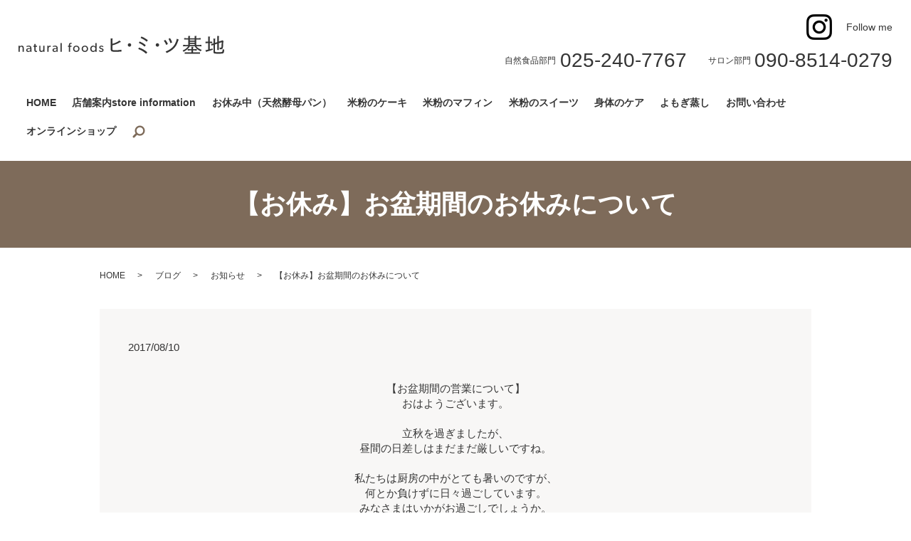

--- FILE ---
content_type: image/svg+xml
request_url: https://www.himitsukichi-cafe.com/wp-content/uploads/logo.svg
body_size: 6063
content:
<?xml version="1.0" encoding="UTF-8"?> <svg xmlns="http://www.w3.org/2000/svg" viewBox="0 0 288.83 25.14"><path d="M5.71 22.38v-4.77c0-1.44-.25-2.52-1.78-2.52s-2.2 1.35-2.2 2.99v4.3H0v-8.55h1.73l-.02 1.35h.05c.45-.85 1.37-1.51 2.61-1.51 2.43 0 3.06 1.6 3.06 3.66v5.06H5.7zm10.74 0l-.02-1.08c-.34.36-1.15 1.28-2.72 1.28s-2.95-.99-2.95-2.65 1.37-2.52 3.35-2.61l2.29-.09v-.34c0-1.3-.88-1.95-2.12-1.95s-2.29.56-2.58.74l-.52-1.15c.63-.36 1.78-.86 3.21-.86 2.5 0 3.75 1.26 3.75 3.75v4.97h-1.67zm-2.04-3.98c-1.39.07-1.94.67-1.94 1.48s.63 1.48 1.76 1.48 1.85-.76 2.18-1.24v-1.84l-2 .13zm10.11 4.18c-2.14 0-2.25-1.76-2.25-3.44v-3.91h-1.26v-1.39h1.26v-2.56H24v2.56h2.05v1.39H24v3.87c0 .72.02 1.21.22 1.57.16.27.4.43.88.43s.88-.2.88-.2l.11 1.39c-.45.2-.97.29-1.57.29zm10.27-.2l-.02-1.22c-.47.83-1.44 1.42-2.65 1.42-2.38 0-3.01-1.51-3.01-3.64v-5.13h1.71v5.06c0 1.17.25 2.27 1.78 2.27s2.12-1.3 2.12-2.74v-4.59h1.73v8.57h-1.67zm10.38-6.97h-.07c-.16-.07-.47-.18-.94-.18-1.55 0-1.93 1.64-1.93 2.88v4.27H40.5v-8.55h1.73l-.02 1.31h.05c.41-.97 1.19-1.48 2.11-1.48.58 0 .9.14.9.14l-.11 1.6zm8.22 6.97l-.02-1.08c-.34.36-1.15 1.28-2.72 1.28s-2.95-.99-2.95-2.65 1.37-2.52 3.35-2.61l2.29-.09v-.34c0-1.3-.88-1.95-2.12-1.95s-2.29.56-2.58.74l-.52-1.15c.63-.36 1.78-.86 3.21-.86 2.5 0 3.75 1.26 3.75 3.75v4.97h-1.67zm-2.04-3.98c-1.39.07-1.94.67-1.94 1.48s.63 1.48 1.76 1.48 1.85-.76 2.18-1.24v-1.84l-2 .13zm7.7 3.98V9.96h1.71v12.42h-1.71zm15.68-11.15s-.49-.16-.97-.16c-1.13 0-1.31.85-1.31 1.82v.96h2.04v1.39h-2.04v7.15h-1.71v-7.15h-1.22v-1.39h1.22v-.86c0-1.12.22-1.84.58-2.29.38-.47 1.06-.94 2.05-.94s1.48.2 1.48.2l-.11 1.28zm6.43 11.35c-2.56 0-4.54-1.78-4.54-4.45s1.98-4.47 4.54-4.47 4.52 1.82 4.52 4.47-1.98 4.45-4.52 4.45zm0-7.51c-1.73 0-2.79 1.33-2.79 3.01s1.06 3.03 2.79 3.03 2.77-1.33 2.77-3.03-1.06-3.01-2.77-3.01zm12.05 7.51c-2.56 0-4.54-1.78-4.54-4.45s1.98-4.47 4.54-4.47 4.52 1.82 4.52 4.47-1.98 4.45-4.52 4.45zm0-7.51c-1.73 0-2.79 1.33-2.79 3.01s1.06 3.03 2.79 3.03 2.77-1.33 2.77-3.03-1.06-3.01-2.77-3.01zm14.71 7.31v-1.37h-.04c-.7 1.04-1.76 1.57-3.01 1.57-2.54 0-4.16-1.94-4.16-4.48s1.62-4.43 4.12-4.43c1.39 0 2.39.61 2.99 1.5h.04v-5.2h1.71v12.42h-1.66zm-2.72-7.31c-1.71 0-2.72 1.3-2.72 3.01s1.01 3.03 2.72 3.03 2.72-1.31 2.72-3.03-1.01-3.01-2.72-3.01zm10.98 7.51c-1.44 0-2.61-.59-3.33-1.53l.83-1.01c.72.76 1.73 1.22 2.52 1.22s1.64-.29 1.64-1.22-1.35-1.22-1.93-1.42c-1.26-.43-2.52-.88-2.52-2.5s1.37-2.45 2.88-2.45 2.38.54 2.92 1.12l-.72 1.06c-.5-.52-1.33-.92-2.16-.92s-1.37.36-1.37 1.06.83 1.01 1.67 1.28c.47.16.79.27 1.15.41.95.4 1.67 1.08 1.67 2.2 0 1.84-1.6 2.7-3.26 2.7zm15.62-4.69c0 2.02.42 2.21 4.31 2.21 2.94 0 5.74-.22 8.26-.7l.45 2.41c-2.46.39-5.04.53-8.85.53-5.4 0-6.55-.73-6.55-4.23V7.67c0-2.1-.03-3.47-.08-4.2l2.58.2c.34.03.48.11.48.31 0 .14-.11.28-.53.53-.03.84-.06 1.6-.06 3.16v3.47c4.26-1.18 7.64-2.66 9.83-4.7l1.9 1.62c.14.14.22.28.22.39 0 .2-.2.31-.53.31-.08 0-.25 0-.45-.03-3.39 2.13-6.5 3.33-10.98 4.56v4.59zm26.43-5.18c0 1.32-1.06 2.38-2.38 2.38s-2.38-1.06-2.38-2.38 1.06-2.38 2.38-2.38 2.38 1.06 2.38 2.38zm11.12 3.64c4.26 1.46 7.62 3.36 11.51 6.58l-1.71 2.18c-3.81-3.39-6.61-5.07-11.03-6.69l1.23-2.07zm.73-8.48c3.28 1.29 6.08 2.97 8.65 5.21l-1.71 2.02c-2.35-2.3-4.98-3.92-8.04-5.24l1.09-1.99zM172.57.9c3.39 1.26 6.5 3.05 9.13 5.24l-1.71 2.02c-2.52-2.27-5.32-4-8.57-5.26l1.15-1.99zm24.86 11.81c0 1.32-1.06 2.38-2.38 2.38s-2.38-1.06-2.38-2.38 1.06-2.38 2.38-2.38 2.38 1.06 2.38 2.38zm8.63-7.19c1.6 1.76 2.72 3.56 3.78 5.85l-2.38 1.29c-1.18-2.63-1.93-3.92-3.39-5.77l1.99-1.37zm18.76-.42c.25.11.36.22.36.36 0 .22-.22.39-.7.56-1.96 6.33-3.89 9.32-7.28 12.4-2.52 2.27-4.73 3.58-9.27 5.66-.36-.84-.62-1.23-1.34-2.18 3.58-1.48 5.21-2.46 7.25-3.92 3.36-2.38 5.6-5.43 6.97-8.99.53-1.34.9-2.55 1.51-5.01l2.49 1.12zm-12.07-2.02c1.34 1.85 2.38 4.03 3.02 6.19l-2.49.95c-.87-2.77-1.26-3.72-2.66-6.05l2.13-1.09zm38.52 9.66c2.27 0 3.67-.03 5.57-.11v2.1c-1.48-.08-3.86-.11-5.57-.11h-1.57c1.9 2.3 3.89 3.58 7.59 5.04-.76.73-1.01 1.09-1.48 1.96-4.37-2.16-6.3-3.75-8.37-7h-6.83c-1.57 2.41-2.63 3.58-4.7 5.12-1.32 1.01-2.32 1.6-4.37 2.63-.34-.95-.53-1.26-1.06-1.88 2.13-.92 3.25-1.57 4.79-2.8 1.32-1.01 2.1-1.82 3-3.08h-1.54c-2.18 0-3.19 0-5.6.11v-2.1c1.46.06 3.98.11 5.6.11h1.74V5.1h-1.34c-1.82 0-2.94.03-4.48.08V3.14c1.18.06 3.02.08 4.48.08h1.34V2.6q0-1.48-.06-2.6l2.32.17c.31.03.5.14.5.31s-.17.31-.56.56v2.18h6.72V2.6q0-1.48-.06-2.6l2.3.17c.34.03.5.14.5.31s-.14.31-.53.56v2.18h1.71c1.79 0 2.58 0 4.45-.08v2.04c-1.2-.06-3.16-.08-4.45-.08h-1.71l-.03 7.64h1.71zm-8.34 7.7h-2.44c-1.06 0-1.6 0-2.77.06v-2.02c.78.03 1.96.06 2.77.06h2.44v-.7q0-1.46-.06-2.58l2.3.17c.34.03.5.14.5.31 0 .14-.14.31-.53.53v2.27h2.38c1.09 0 1.6 0 2.77-.06v2.02c-.78-.03-1.96-.06-2.77-.06h-2.41v2.72h5.18c1.79 0 2.6-.03 4.48-.08v2.07c-1.2-.06-3.19-.08-4.48-.08h-12.6c-1.82 0-2.91 0-4.45.08v-2.07c1.18.03 3.02.08 4.45.08h5.24v-2.72zm4.45-13.97V5.1h-6.72v1.37h6.72zm-6.72 1.74v1.34h6.72V8.21h-6.72zm6.72 3.11h-6.72v1.43h6.72v-1.43zm18.97-1.13h-1.46c-.92 0-1.48.03-2.24.06V8.12c.7.03 1.62.06 2.24.06h1.46V5.04c0-2.04-.03-3.44-.08-4.2l2.32.2c.31.03.48.11.48.28s-.14.31-.53.56v6.3h1.4c1.01 0 1.54-.03 2.24-.06v2.13c-.59-.03-1.48-.06-2.24-.06h-1.4v8.6c1.26-.31 2.49-.67 3.98-1.15l.28 1.79c-2.46.9-4.23 1.46-6.61 2.13-.92.25-1.54.42-1.88.5-.22.39-.39.53-.56.53-.14 0-.31-.14-.39-.34l-.9-2.18c1.51-.28 2.77-.5 3.89-.76v-9.12zm12.85-1.48V5.07c0-2.66-.03-4.26-.08-5.01l2.32.2c.31.03.48.14.48.28 0 .17-.14.34-.53.56-.03.84-.06 1.79-.06 3.98v2.91l4.28-1.43.34-.59 1.93 1.32c.11.08.2.25.2.39 0 .2-.14.34-.56.53-.06 2.3-.22 5.96-.31 6.86-.2 1.68-.39 2.27-.87 2.83-.64.81-1.34.98-3.72.98-.08-1.18-.14-1.34-.5-2.3.59.03.81.03 1.06.03 1.01 0 1.43-.14 1.62-.64.22-.48.31-1.54.39-3.86.06-1.71.08-2.44.08-3.25l-3.95 1.32v4.62c0 2.04.03 3.92.08 4.9h-2.3c.06-1.12.08-2.58.08-4.9v-3.92l-3.22 1.09v9.66c0 .62.06.73.31.87.45.25 1.46.34 4.59.34 3.84 0 4.76-.11 5.21-.73.31-.42.45-1.26.45-2.63v-.84c.5.22.95.34 2.3.59-.14 3.3-.39 4.31-1.26 4.98-.87.64-2.07.78-6.52.78s-5.66-.11-6.41-.59c-.64-.36-.87-.95-.87-2.13v-9.56c-.9.31-1.79.64-2.66.98l-.73-2.1c1.12-.36 2.27-.7 3.39-1.06V8.09c0-2.69-.03-3.64-.14-4.34l2.55.22c.28.03.45.17.45.34 0 .22-.17.36-.59.53-.03.84-.06 1.76-.06 2.97V9.8l3.22-1.09z" fill="#353535"></path></svg> 